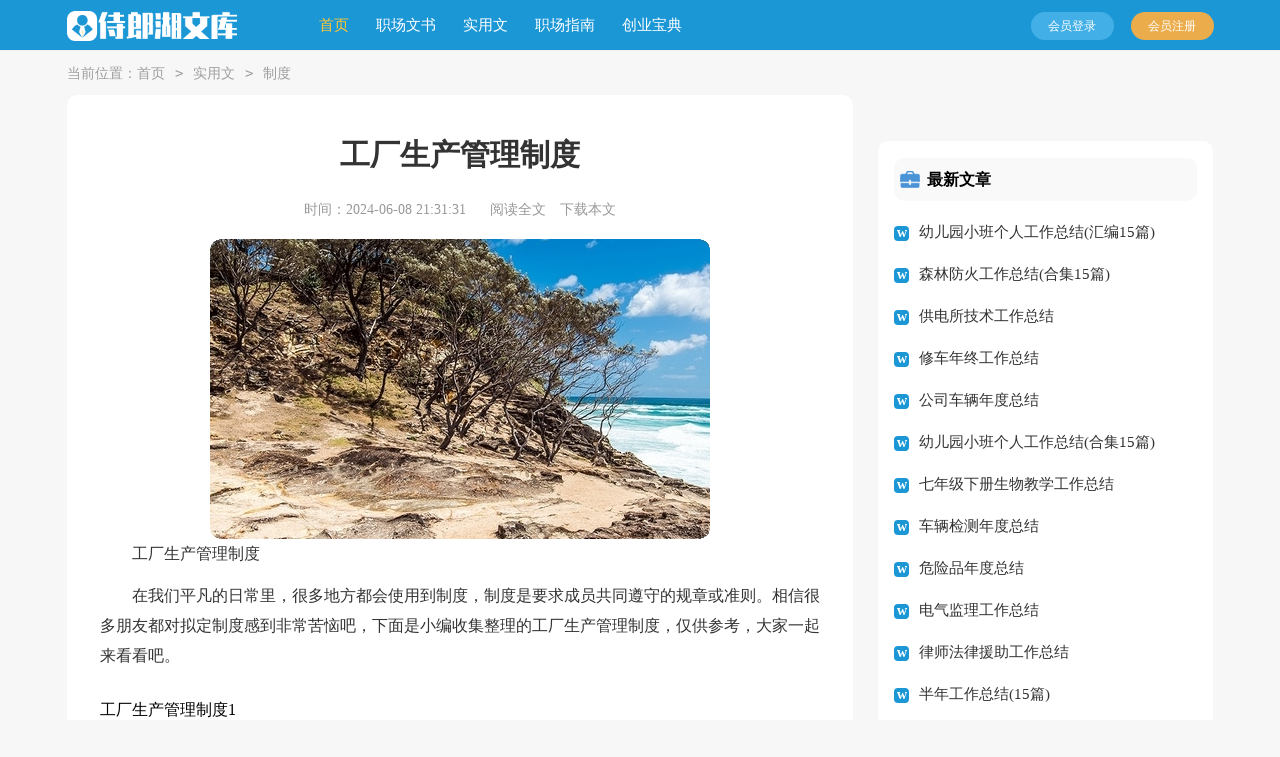

--- FILE ---
content_type: text/html; charset=utf-8
request_url: https://www.shilanghu.com/shiyongwen/zhidu/3776.html
body_size: 10556
content:
<!DOCTYPE html>
<html>
<head>
<meta charset="UTF-8">
<meta name="viewport" content="width=device-width, initial-scale=1.0, maximum-scale=1.0, user-scalable=no" />
<meta name="apple-mobile-web-app-capable" content="yes" />
<meta name="format-detection" content="telephone=no">
<title>工厂生产管理制度-侍郎湖文库</title>
<meta name="keywords" content="管理制度,工厂,生产" />
<meta name="description" content="工厂生产管理制度在我们平凡的日常里，很多地方都会使用到制度，制度是要求成员共同遵守的规章或准则。相信很多朋友都对拟定制度感到非常苦恼吧，下面是小编收集整理的工厂生产管" />
<link rel="stylesheet" href="https://www.shilanghu.com/static/css/article.css">
<link rel="stylesheet" href="https://www.shilanghu.com/static/css/base.css">
<!--[if IE]>
<link rel="stylesheet" href="https://www.shilanghu.com/static/css/article.ie.css">
<![endif]-->
<script>
function onKeyDown(){
if ((event.keyCode==116)||(window.event.ctrlKey)||(window.event.shiftKey)||(event.keyCode==122)){
event.keyCode=0;
event.returnValue=false;
}}
</script>
</head>
<body onkeydown="onKeyDown()" oncontextmenu="return false" onselectstart="return false" ondragstart="return false">
<div class="zv2_l4t_l8_b91 header">
    <div class="zv2_l4t_l8_b92 header_box">
        <a class="zv2_l4t_l8_b93 logo" target="_blank" title="侍郎湖文库" href="https://www.shilanghu.com/"></a>
        <div class="zv2_l4t_l8_b94 nav">
            <a href="https://www.shilanghu.com/" title="首页" target="_blank" class="zv2_l4t_l8_b95 now">首页</a>
            <a href="https://www.shilanghu.com/zhichang/" title="职场文书" target="_blank">职场文书</a>
            <a href="https://www.shilanghu.com/shiyongwen/" title="实用文" target="_blank">实用文</a>
            <a href="https://www.shilanghu.com/zhinan/" title="职场指南" target="_blank">职场指南</a>
            <a href="https://www.shilanghu.com/chuangye/" title="创业宝典" target="_blank">创业宝典</a>
        </div>
        <div class="zv2_l4t_l8_b96 hzw_login">
            <script src="https://www.shilanghu.com/e/member/login/loginjs.php"></script>
        </div>
    </div>
</div>
<div class="zv2_l4t_l8_b97 main">
    <div class="zv2_l4t_l8_b98 news-list-left main-left">
        <div class="zv2_l4t_l8_b99 now-location">当前位置：<a href="https://www.shilanghu.com/">首页</a>&nbsp;<code>></code>&nbsp;<a href="https://www.shilanghu.com/shiyongwen/">实用文</a>&nbsp;<code>></code>&nbsp;<a href="https://www.shilanghu.com/shiyongwen/zhidu/">制度</a></div>
        <div class="zv2_l4t_l8_b910 article">
            <h1 class="zv2_l4t_l8_b911 title">工厂生产管理制度</h1>
            <div class="zv2_l4t_l8_b912 art-menu">
                <span class="zv2_l4t_l8_b913 time">时间：2024-06-08 21:31:31</span>
                <span class="zv2_l4t_l8_b914 sm_after_time"></span>
                <span class="zv2_l4t_l8_b915 source"><a href="https://www.shilanghu.com/e/class/see.php?classid=29&id=3776&dotop=1" class="zv2_l4t_l8_b916 jhcdown  hidden-xs" rel="nofollow"  target="_blank">阅读全文</a></span>
                <span class="zv2_l4t_l8_b917 source"><a tpid="25" href="https://www.shilanghu.com/e/class/see.php?classid=29&id=3776&dotop=2" target="_blank"  class="zv2_l4t_l8_b918 jhcdown  hidden-xs"  rel="nofollow">下载本文</a></span>
            </div>
            <div class="zv2_l4t_l8_b919 content">
            <img src="https://img.jihtu.com/upload/6888.jpg" alt="工厂生产管理制度" /><p>工厂生产管理制度</p><p>在我们平凡的日常里，很多地方都会使用到制度，制度是要求成员共同遵守的规章或准则。相信很多朋友都对拟定制度感到非常苦恼吧，下面是小编收集整理的工厂生产管理制度，仅供参考，大家一起来看看吧。</p><p style="text-align: center;"></p>
工厂生产管理制度1
<p>为了加强公司的安全生产管理，保证公司安全，保障人民生命财产安全，根据国家的有关法律、法规，结合本公司的实际，制定本制度。</p><p>一、安全生产检查制度</p><p>建立和健全安全生产检查制度。组织生产岗位检查、日常安全检查、专业性安全生产检查。具体要求是：</p><p>（一）生产岗位安全检查。职工每天操作前，对自己的岗位或者将要进行的工作进行自检，确认安全可靠后再进行操作。内容包括：</p><p>1．设备的安全状态是否完好，安全防护装置是否有效；</p><p>2．规定的安全措施是否落实；</p><p>3．所用的设备、工具是否符合安全规定；</p><p>4．作业场地以及物品的堆放是否符合安全规范；</p><p>5．个人防护用品、用具是否准备齐全，是否可靠；</p><p>6．操作要领、操作规程是否明确。</p><p>（二）日常安全生产检查。各部门负责人负责，其必须深入生产现场巡视和检查安全生产情况，主要内容是：</p><p>1．是否有职工反映安全生产存在的问题；</p><p>2．职工是否遵守劳动纪律，是否遵守安全生产操作规程；</p><p>3．生产场所是否符合安全要求；</p><p>4．安全通道及安全疏散门是否畅通。</p><p>（三）专业性安全生产检查。公司每年组织对电梯、电气设备、机械设备、危险物品、消防设施、运输车辆、防尘防毒、防暑降温、厨房、集体宿舍等，分别进行检查。</p><p>车间安全生产检查每月一次，班组安全生产检查每周一次。</p><p>二、安全生产事故隐患排查制度</p><p>为加强安全生产事故隐患的排查和管理，确保公司安全生产，保护职工在生产过程中的安全与健康，全面实现全镇安全生产目标，特制定以下事故隐患整治制度。</p><p>(1)对查出的不安全隐患，做到“四定”，即定人员、定项目、定时间、定经费，确保隐患整改落实，并将整改落实情况报相关部门验收备案。</p><p>(2)对暂时不能整改的隐患，要采取强制性防护措施，并分别纳入技术措施安排和检查计划内，落实限期整改。</p><p>(3)对安全事故隐患整改不力的单位，安全监督部门要发出隐患限期整改指令书，限期进行整改，因拖延整改而造成事故的要按规定追查责任，严肃处理。</p><p>(4)对个别重大隐患，因多方原因暂时不能整改的，要及时上报，争取上级部门的帮助尽快解决。</p><p>(5)凡不按要求及规定标准落实隐患整改任务的人员，因此而酿成不良后果的，将依照有关法律法规进行处理，直至追究法律责任。</p><p>三、安全事故隐患整改制度</p><p>1、公司安全员及其它操作人员发现隐患，要认真对待，及时整改。任何部门、任何人不能以任何借口推诿。</p><p>2、一般隐患必须在当日整改，重大隐患视情况在最短时间内整改到位。</p><p>3、隐患整改所需资金必须全额保证。所需原料设备采购部门必须全力配合采购。</p><p>4、整改后必须经公司安全生产主管部门或企业安全管理员验收合格，方能投入使用。</p><p>四、安全培训教育制度</p><p>1、厂长、经理以及各安全负责人必须接受相关的安全培训教育，确保有资格上岗。</p><p>2、新招员工上岗前必须进行车间、班组安全知识教育。员工在企业内调换工作岗位或离岗半年以上重新上岗者，应进行相应的车间或班组安全教育。</p><p>3、公司对全体职工必须进行安全培训教育，应将按安全生产法规、安全操作规程、劳动纪律作为安全教育的重要内容,并保证职工有资格上岗。</p><p>4、特种作业人员（包括电工作业、厂内机动车辆驾驶、机械操作者等），必须接受相关的专业安全知识培训，确保有资格后方可安排上岗。</p><p>5、各类安全教育合格证按规定复审，逾期不复审，合格证无效。其特种作业人员的操作资格证书,每两年由发证单位复审一次。</p><p>五、生产场所及设备安全措施</p><p>1、严格执行国家有关劳动安全和劳动卫生规定、标准，为职工提供符合要求的劳动条件和生产场所。</p><p>2、生产场所应整齐、清洁、光线充足、通风良好，人行道、车道应平坦畅通，通道应有足够的照明。</p><p>3、在生产场所内应设置安全警示标志，紧急通道和出入口应设指示牌。</p><p>4、生产、使用、储存、运输化学危险品应根据化学危险品的种类，设置相应的通风、防火、防爆、防毒、监测、报警、防潮、避雷、防静电、隔离操作等安全设施。</p><p>5、不得将生产作业场所、仓库与职工宿舍混为一体，生产作业场所、仓库严禁住人。</p><p>6、公司内所有的生产设备及其安全设施，必须符合如下要求：</p>工厂生产管理制度2
<p>一、原材料进厂检验制度</p><p>原材料进厂后，仓库保管人员应及时把取样通知单及质量证明书，一起送交理化室，通知取样鉴定。</p><p>理化室接到取样通知后，应立即进行取样鉴定，在付款期内得出鉴定结果。</p><p>原材料的检查标准，一律按国家标准，以本厂的技术规定和鉴定的合同为依据。</p><p>材料鉴定后，符合有关标准或合同条文，理化室要根据本厂制定的原材料使用技术标准，确定投用项目，填写材料历史卡，并将鉴定结果通知供销仓库。</p><p>原材料经检查不符合国家标准及有关合同条文，理化室要及时上报，由品管部和技术部商定处理意见，同时书面通知财务部，拒绝付款。如果经厂有关部门协商可以代用，并不影响质量的可以入库，但必须办理手续，经使用车间同意并签写材料代用单，送交技术部，品管部研究，总经理批准，否则一律不准代用或入库。</p><p>原材料进厂，有些检验项目由于条件限制不能检查，可以到外单位或有关部门解决，但其结果必须经品管部、技术部签字生效。</p><p>材料必须专料专用，如需代用，需经有关部门分析、研究，同意后由技术部和品管部联合通知有关部门方可投入生产。</p><p>二、生产管理制度</p><p>生产管理是公司经营管理重点，是企业经营目标实现的重要途径，生产管理包括物流管理、生产过程管理、质量管理、生产安全管理以及生产资源管理等。为合理利用公司人力、物力、财力资源，进一步规范公司管理，使公司生产持续发展，不断提高企业竞争力，特指定本制度。本制度是公司生产管理的依据，是生产管理的最高准则。</p><p>生产过程管理是公司各级管理员、一线作业人员都必须遵守的管理制度。公司各级管理员、操作员必须严格按照生产过程管理工作，时刻树立效率意识、质量意识、安全意识。</p><p>生产过程管理要求公司各级管理员时刻树立持续改进意识，以思促管，防止管而不化；要求公司所有作业人员树立节能高效意识。</p><p>生产管理人员在接到客户订单后要仔细分析 <em>……此处隐藏19491个字……</em>有关规定，结合公司的实际情况制订本规定。</p><p>第二条</p><p>公司的安全生产工作必须贯彻"安全第一，预防为主"的方针，贯彻执行总经理(法定代表人)负责制，各部门要坚持"管生产必须管安全"的原则，生产要服从安全的需要，实现安全生产和文明生产。</p><p>第三条</p><p>对在安全生产方面有突出贡献的团体和个人要给予奖励，对违安全生产制度和操作规程造成事故的责任者，要给予严肃处理，触及刑律的，交由司法机关论处。</p><p>第四条</p><p>公司安全生产员会诗司安全生产的组织领导机构，由公司领导和有关部门的主要负责人组成。其主要职责是:全面负责公司安全生产管理工作，研究制订安全生产技术措施和劳动保护计划，实施安全生产检查和监督，调查处理事故等工作。</p><p>第五条</p><p>各级工程师和技术人员在审核、批准技术计划、方案、图纸及其它各种技术文件时，必须保证安全技术和劳动卫生技术运用的准确性。</p><p>第六条</p><p>各职能部门必须在本职业务范围内做好安全生产的各项工作。</p><p>第七条</p><p>各生产单位专(兼)职安全生产管理员要协助本单位领导贯彻执行劳动保护法规和安全生产管理制度，处理本单位安全生产日常事务和安全生产检查监督工作。</p><p>第八条</p><p>各机房，生产班组安全员要经常检查、督促本机房班组人员遵守安全生产制度和操作规程。做好设备、工具等安全检查、保养工作。及时向上级报告本机房、班组的安全生产情况。做好原始资料的登记和保管工作。作业员必须熟悉本岗位的操作顺序或经培训后达到作业要求。作业员开始操作前应检查机械设备各部位紧固件是否脱落或松动迹象。调整机器时必须停机，断掉电源，下班时必须关闭所有设备的'总电源。</p><p>第九条</p><p>职工在生产、工作中要认真学习和执行安全技术操作规程，遵守各项规章制度。爱护生产设备和安全防护装置、设施及劳动保护用品。发现不安全情况，及时报告领导，迅速予以排除。</p><p>第十条</p><p>对新职工、临时工、民工、实习人员，必须先进行安全生产的学习(即生产单位、机房或班组、生产岗位)才能准其进入操作岗位。对改变工种的工人，必需重新进行安全教育才能上岗。</p><p>第十一条</p><p>从事锅炉、压力容器、电气、起重、焊接、车辆驾驶、杆线作业、易燃易爆等特殊工种人员，必须进行专业安全技术培训，经有关部门严格考核并取得合格操作证(执照)后，才能准其立操作。对特殊工种的在岗人员，必须进行经常性的安全教育。</p><p>第十二条</p><p>各种设备和仪器不得超负荷和带病运行，并要做到正确使用，经常维护，定期检修，不符合安全要求的陈旧设备，应有计划地更新和改造。</p><p>第十三条</p><p>电气设备和线路应符合国家有关安全规定。电气设备应有可熔保险和漏电保护，绝缘必须良好，并有可靠的接地或接零保护措施;产生量蒸气、蚀性气体或粉尘的工作场所，应使用密闭型电气设备;有易燃易爆危险的工作场所，应配备防爆型电气设备;潮湿场所和移动式的电气设备，应采用安全电压。电气设备必须符合相应防护等级的安全技术要求。</p><p>第十四条</p><p>劳动场所布局要合理，保持清洁、整齐。</p><p>第十五条</p><p>雇请外单位人员在公司的场地进行施工作业时，主管单位应加强管理，对违作业规定并造成公司财产损失者，须索赔并严加处理。</p><p>第十六条</p><p>易燃、易爆物品的贮存、使用、废痞理等，必须设有防火、防爆设施，严格执行安全操作守则和定员定量定品种的安全规定。易燃、易爆物品的使用地和贮存点，要严禁烟火，要严格消除可能发生火种的一切隐患。检查设备需要动用明火时，必须采取妥善的防护措施。</p><p>第十七条</p><p>坚持定期或不定期的安全生产检查制度。公司安会组织全公司的检查，每年不少于二次;各生产单位每季检查不少于一次;各机房和生产班组应实行班前班后检查制度;特殊工种和设备的操作者应进行每天检查。</p><p>第十八条</p><p>发现不安全隐患，必须及时整改，如本单位不能进行整改的要立即报告部门负责人统一安排整改。</p><p>第十九条</p><p>公司的安全生产工作应每年总结一次，在总结的基础上，由公司安全生产员会办公室组织评选安全生产先进集体和先进个人。安全生产先进集体的基本条件:</p><p>1、认真贯彻"安全第一，预防为主"的方针，执行上级有关安全生产的法令法规，落实总经理负责制，加强安全生产管理;</p><p>2、安全生产机构健全，人员措施落实，能有效地开展工作;</p><p>3、严格执行各项安全生产规章制度，开展经常性的安全生产教育活动，不断增强职工的安全意识和提高职工的自我保护能力;</p><p>4、加强安全生产检查，及时整改事故隐患和尘毒危害，积极改善劳动条件;</p><p>5、连续三年以上无责任性职工死亡和重伤事故，交通事故也逐年减少，安全生产工作成绩显着。</p><p>安全生产先进个人条件:</p><p>1、遵守安全生产各项规章制度，遵守各项操作规程，遵守动纪律保障生产安全;</p><p>2、积极学习安全生产知识，不断提高安全意识和自我保护能力;</p><p>3、坚决对违安全生产规定的行为，纠正和制止违章作业、违章指挥。</p><p>第二十条</p><p>对违规、违法操作的人员，如发现公司将立即开除肇事者;致使公司损失的，将追求肇事者责任和相应的经济赔偿;致使本人发生事故的，公司不予赔偿。</p><p>第二十一条</p><p>本规定自发文之日起执行。公司以前制定的有关制度、规定等如与本规定有抵触的，按本规定执行。</p>工厂生产管理制度15
<p>1、生产过程管理是公司各级管理人员，包括一线作业人员都必须遵守的行动准则。各级管理人员必须严格按照生产过程管理制度，时刻梳理效率意识、质量意识、安全意识。</p><p>2、生产制造部门和操作人员必须严格按照佳电股份下达月份生产计划、批次、规格、图号通知单号和交货期安排执行。</p><p>3、在产品加工过程中严格遵守工艺文件，按图纸和设计质量标准进行加工。</p><p>4、合理调配人员、班次和设备，保证产品交货期。</p><p>5、对于半成品、待检品、合格品，摆放设明显标牌，做到分类摆放、定置管理。</p><p>6、操作者所加工的产品，严格按照计划的项号、图号、通知单加工，加工完后要打上字头，并按要求填写自检记录，交由检查员进行检查。</p><p>7、检查员要对产品实行专检，检查记录一式二份。一份报电机股份，一分自存，保留二年以上。保证产品质量的可塑性。</p><p>8、工作现场环境和卫生对产品质量作用也很重要，要求操作者，要正确使用工夹量具、工夹量具要放在指定为诶之，不允许放在床头，与车刀工具杂物混放。</p><p>9、加工产品要按指定的区域存放，做有效防护，保证三无，既无灰尘、无锈蚀、无磕碰。</p><p>10、在向佳电股份送货运输过程中，要正确使用吊装工具，做有效防护，不允许出现碰伤，摔伤现象、阴雨天对运送产品要有防雨措施。</p><p>11、办理送货手续和交检手续过程中，要严格按佳电股份规定执行。</p>            </div>
            <a href="https://www.shilanghu.com/e/class/see.php?classid=29&id=3776&dotop=2" target="_blank" class="zv2_l4t_l8_b920 download_card" rel="nofollow">
        <img class="zv2_l4t_l8_b921 download_card_pic" src="https://www.shilanghu.com/static/img/icon_word.png" alt="">
        <div class="zv2_l4t_l8_b922 download_card_msg">
            <div class="zv2_l4t_l8_b923 download_card_title" style="text-decoration:none;">《工厂生产管理制度.doc》</div>
            <div class="zv2_l4t_l8_b924 download_card_tip">将本文的Word文档下载到电脑，方便收藏和打印</div>
            <div class="zv2_l4t_l8_b925 download_card_tj">
                <span>推荐度：</span>
<img src="https://www.shilanghu.com/static/img/icon_star.png" alt="">
<img src="https://www.shilanghu.com/static/img/icon_star.png" alt="">
<img src="https://www.shilanghu.com/static/img/icon_star.png" alt="">
<img src="https://www.shilanghu.com/static/img/icon_star.png" alt="">
<img src="https://www.shilanghu.com/static/img/icon_star.png" alt="">
            </div>
        </div>
        <div class="zv2_l4t_l8_b926 download_card_btn">
            <img src="https://www.shilanghu.com/static/img/down.png" alt="">
            <div class="zv2_l4t_l8_b927 downlod_btn_right">
                <div>点击下载文档</div>
                <p>文档为doc格式</p>
            </div>
        </div>
    </a>
        </div>
        <div class="zv2_l4t_l8_b928 related_article_img">
                <div class="zv2_l4t_l8_b929 related_top"><code>制度图文推荐</code></div>
                <ul>
                    <li><a target="_blank" title="酒店管理制度（精选12篇）" href="https://www.shilanghu.com/shiyongwen/zhidu/32722.html"><img loading="lazy" src="https://img.jihtu.com/upload/3570.jpg" alt="酒店管理制度（精选12篇）"><span>酒店管理制度（精选12篇）</span></a></li>
                    <li><a target="_blank" title="行政管理制度范本" href="https://www.shilanghu.com/shiyongwen/zhidu/32694.html"><img loading="lazy" src="https://img.jihtu.com/upload/1481.jpg" alt="行政管理制度范本"><span>行政管理制度范本</span></a></li>
                    <li><a target="_blank" title="关于设施设备管理制度（精选6篇）" href="https://www.shilanghu.com/shiyongwen/zhidu/31321.html"><img loading="lazy" src="https://img.jihtu.com/upload/1052.jpg" alt="关于设施设备管理制度（精选6篇）"><span>关于设施设备管理制度（精选6篇）</span></a></li>
                    <li><a target="_blank" title="最新家委会制度" href="https://www.shilanghu.com/shiyongwen/zhidu/31299.html"><img loading="lazy" src="https://img.jihtu.com/upload/342.jpg" alt="最新家委会制度"><span>最新家委会制度</span></a></li>
                </ul>
            </div>
            <div class="zv2_l4t_l8_b930 related_about">
            <div class="zv2_l4t_l8_b931 related_about_t"><code>【工厂生产管理制度】相关文章：</code></div>
            <ul>
                <li><a href="https://www.shilanghu.com/shiyongwen/zhidu/30611.html" target="_blank" title="建筑工程管理制度（精选6篇）">建筑工程管理制度（精选6篇）</a></li>
                <li><a href="https://www.shilanghu.com/shiyongwen/zhidu/30591.html" target="_blank" title="建筑工程安全管理制度">建筑工程安全管理制度</a></li>
                <li><a href="https://www.shilanghu.com/shiyongwen/zhidu/30535.html" target="_blank" title="食品安全处置制度（通用11篇）">食品安全处置制度（通用11篇）</a></li>
                <li><a href="https://www.shilanghu.com/shiyongwen/zhidu/30530.html" target="_blank" title="最新食堂管理制度（通用6篇）">最新食堂管理制度（通用6篇）</a></li>
                <li><a href="https://www.shilanghu.com/shiyongwen/zhidu/30531.html" target="_blank" title="食堂食品安全事故处置制度（精选7篇）">食堂食品安全事故处置制度（精选7篇）</a></li>
                <li><a href="https://www.shilanghu.com/shiyongwen/zhidu/30516.html" target="_blank" title="语言文字工作制度（精选5篇）">语言文字工作制度（精选5篇）</a></li>
                <li><a href="https://www.shilanghu.com/shiyongwen/zhidu/30509.html" target="_blank" title="不合格食品退货制度">不合格食品退货制度</a></li>
                <li><a href="https://www.shilanghu.com/shiyongwen/zhidu/30506.html" target="_blank" title="不合格食品处置制度">不合格食品处置制度</a></li>
                <li><a href="https://www.shilanghu.com/shiyongwen/zhidu/30495.html" target="_blank" title="酒店奖惩制度范本（精选5篇）">酒店奖惩制度范本（精选5篇）</a></li>
                <li><a href="https://www.shilanghu.com/shiyongwen/zhidu/30462.html" target="_blank" title="教师的奖惩制度（精选5篇）">教师的奖惩制度（精选5篇）</a></li>
                <li><a href="https://www.shilanghu.com/shiyongwen/zhidu/30371.html" target="_blank" title="学生宿舍制度（精选12篇）">学生宿舍制度（精选12篇）</a></li>
                <li><a href="https://www.shilanghu.com/shiyongwen/zhidu/30297.html" target="_blank" title="安全管理制度(合集15篇)">安全管理制度(合集15篇)</a></li>
            </ul>
        </div>
        <div class="zv2_l4t_l8_b932 previous">
            <span class="zv2_l4t_l8_b933 pre">上一篇：<a href='https://www.shilanghu.com/shiyongwen/zhidu/3775.html'>实验室规章制度范本（精选6篇）</a></span>
            <span class="zv2_l4t_l8_b934 next">下一篇：<a href='https://www.shilanghu.com/shiyongwen/zhidu/3777.html'>教师养老保险新政策</a></span>
        </div>
    </div>
    <div class="zv2_l4t_l8_b935 news-list-right">
        <div class="zv2_l4t_l8_b936 news-list-right">
        <div class="zv2_l4t_l8_b937 right_fix">
        <div class="zv2_l4t_l8_b938 new_list">
                <div>最新文章</div>
                <ul>
                    <li><a href="https://www.shilanghu.com/zhichang/gongzuozongjie/33045.html" target="_blank" title="幼儿园小班个人工作总结(汇编15篇)">幼儿园小班个人工作总结(汇编15篇)</a></li>
                    <li><a href="https://www.shilanghu.com/zhichang/gongzuozongjie/33044.html" target="_blank" title="森林防火工作总结(合集15篇)">森林防火工作总结(合集15篇)</a></li>
                    <li><a href="https://www.shilanghu.com/zhichang/gongzuozongjie/33043.html" target="_blank" title="供电所技术工作总结">供电所技术工作总结</a></li>
                    <li><a href="https://www.shilanghu.com/zhichang/gongzuozongjie/33042.html" target="_blank" title="修车年终工作总结">修车年终工作总结</a></li>
                    <li><a href="https://www.shilanghu.com/shiyongwen/nianzhongzongjie/33041.html" target="_blank" title="公司车辆年度总结">公司车辆年度总结</a></li>
                    <li><a href="https://www.shilanghu.com/zhichang/gongzuozongjie/33040.html" target="_blank" title="幼儿园小班个人工作总结(合集15篇)">幼儿园小班个人工作总结(合集15篇)</a></li>
                    <li><a href="https://www.shilanghu.com/zhichang/gongzuozongjie/33039.html" target="_blank" title="七年级下册生物教学工作总结">七年级下册生物教学工作总结</a></li>
                    <li><a href="https://www.shilanghu.com/shiyongwen/nianzhongzongjie/33038.html" target="_blank" title="车辆检测年度总结">车辆检测年度总结</a></li>
                    <li><a href="https://www.shilanghu.com/shiyongwen/nianzhongzongjie/33037.html" target="_blank" title="危险品年度总结">危险品年度总结</a></li>
                    <li><a href="https://www.shilanghu.com/zhichang/gongzuozongjie/33036.html" target="_blank" title="电气监理工作总结">电气监理工作总结</a></li>
                    <li><a href="https://www.shilanghu.com/zhichang/gongzuozongjie/33035.html" target="_blank" title="律师法律援助工作总结">律师法律援助工作总结</a></li>
                    <li><a href="https://www.shilanghu.com/zhichang/gongzuozongjie/33034.html" target="_blank" title="半年工作总结(15篇)">半年工作总结(15篇)</a></li>
                    <li><a href="https://www.shilanghu.com/zhichang/gongzuozongjie/33033.html" target="_blank" title="化妆品销售工作总结集合15篇">化妆品销售工作总结集合15篇</a></li>
                    <li><a href="https://www.shilanghu.com/zhichang/gongzuozongjie/33032.html" target="_blank" title="幼儿园班级工作总结合集15篇">幼儿园班级工作总结合集15篇</a></li>
                    <li><a href="https://www.shilanghu.com/zhichang/gongzuozongjie/33031.html" target="_blank" title="电气助理工作总结">电气助理工作总结</a></li>
                    <li><a href="https://www.shilanghu.com/zhichang/gongzuozongjie/33030.html" target="_blank" title="六年级培优补差工作总结">六年级培优补差工作总结</a></li>
                </ul>
            </div>
        <div class="zv2_l4t_l8_b939 new_list">
                <div>猜你喜欢</div>
                <ul>
                    <li><a href="https://www.shilanghu.com/zhichang/gongzuojihua/1368.html" target="_blank" title="实用的工作年度计划范文汇总5篇">实用的工作年度计划范文汇总5篇</a></li>
                    <li><a href="https://www.shilanghu.com/shiyongwen/jiayougao/2349.html" target="_blank" title="秋季运动会加油稿通用15篇">秋季运动会加油稿通用15篇</a></li>
                    <li><a href="https://www.shilanghu.com/shiyongwen/shuokegao/1438.html" target="_blank" title="交通安全说课稿">交通安全说课稿</a></li>
                    <li><a href="https://www.shilanghu.com/zhichang/qiuzhixin/140.html" target="_blank" title="毕业生专业求职信3篇">毕业生专业求职信3篇</a></li>
                    <li><a href="https://www.shilanghu.com/shiyongwen/zhidu/2589.html" target="_blank" title="医院自行采购管理制度">医院自行采购管理制度</a></li>
                    <li><a href="https://www.shilanghu.com/zhichang/shixibaogao/121.html" target="_blank" title="施工实习报告合集7篇">施工实习报告合集7篇</a></li>
                    <li><a href="https://www.shilanghu.com/shiyongwen/nianzhongzongjie/2140.html" target="_blank" title="美工个人年度工作总结">美工个人年度工作总结</a></li>
                    <li><a href="https://www.shilanghu.com/zhichang/laodonghetong/1035.html" target="_blank" title="不定时工作制劳动合同范本（通用9篇）">不定时工作制劳动合同范本（通用9篇）</a></li>
                    <li><a href="https://www.shilanghu.com/zhichang/cizhixin/1852.html" target="_blank" title="写好辞职信的方法指导">写好辞职信的方法指导</a></li>
                    <li><a href="https://www.shilanghu.com/shiyongwen/huodongzongjie/3054.html" target="_blank" title="幼儿园安全交通活动总结">幼儿园安全交通活动总结</a></li>
                    <li><a href="https://www.shilanghu.com/zhinan/zhiyeguihua/" title="职业规划" target="_blank">职业规划</a></li>
                    <li><a href="https://www.shilanghu.com/shiyongwen/jianlimoban/" title="简历模板" target="_blank">简历模板</a></li>
                    <li><a href="https://www.shilanghu.com/zhinan/bishi/" title="笔试" target="_blank">笔试</a></li>
                    <li><a href="https://www.shilanghu.com/zhichang/gongzuojihua/" title="工作计划" target="_blank">工作计划</a></li>
                    <li><a href="https://www.shilanghu.com/shiyongwen/shuokegao/" title="说课稿" target="_blank">说课稿</a></li>
                    <li><a href="https://www.shilanghu.com/zhichang/ziwozongjie/" title="自我总结" target="_blank">自我总结</a></li>
                    </ul>
            </div>        </div>
    </div>
    </div>
</div>
<div class="zv2_l4t_l8_b940 related_article"></div>
<div class="zv2_l4t_l8_b941 footer">
    <p>Copyright © 2024 <a target="_blank" title="侍郎湖文库" href="https://www.shilanghu.com/">侍郎湖文库</a> www.shilanghu.com 版权所有</p>
</div>
</body>
</html>